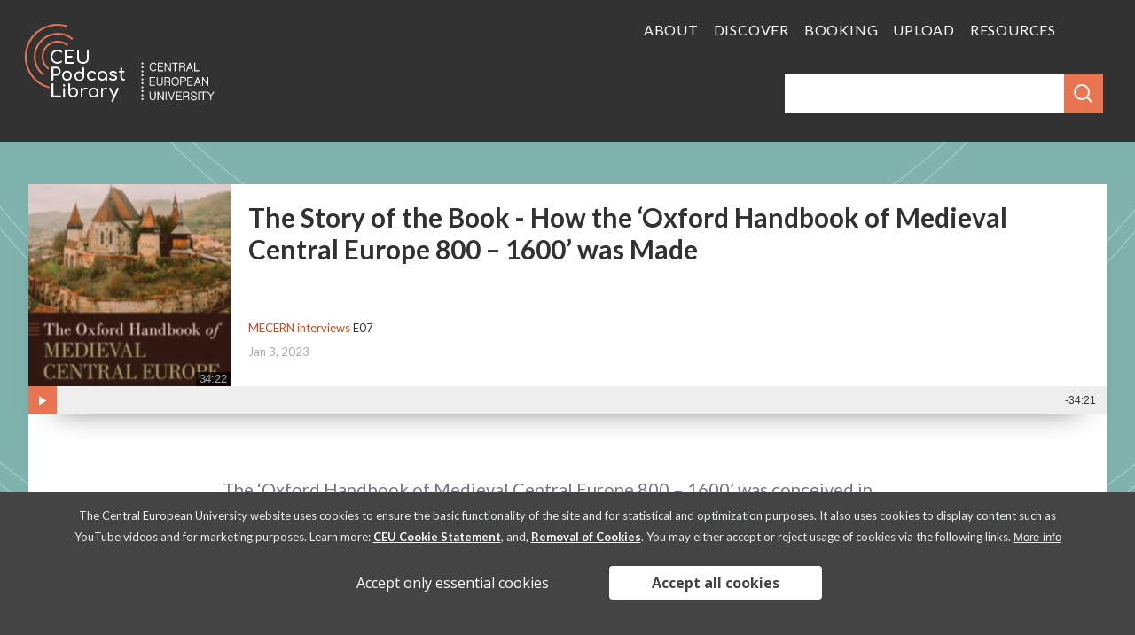

--- FILE ---
content_type: text/html; charset=utf-8
request_url: http://podcasts.ceu.edu/content/story-book-how-oxford-handbook-medieval-central-europe-800-1600-was-made?page=1
body_size: 19988
content:
<!DOCTYPE html>
<!--[if IEMobile 7]><html class="iem7"  lang="en" dir="ltr"><![endif]-->
<!--[if lte IE 6]><html class="lt-ie9 lt-ie8 lt-ie7"  lang="en" dir="ltr"><![endif]-->
<!--[if (IE 7)&(!IEMobile)]><html class="lt-ie9 lt-ie8"  lang="en" dir="ltr"><![endif]-->
<!--[if IE 8]><html class="lt-ie9"  lang="en" dir="ltr"><![endif]-->
<!--[if (gte IE 9)|(gt IEMobile 7)]><!--><html  lang="en" dir="ltr"><!--<![endif]-->

<head profile="http://www.w3.org/1999/xhtml/vocab">
    <link href='https://fonts.googleapis.com/css?family=Open+Sans:300,400,700,800|Open+Sans+Condensed:300,700' rel='stylesheet' type='text/css'>
    <meta charset="utf-8" /><script type="text/javascript">(window.NREUM||(NREUM={})).init={ajax:{deny_list:["bam.nr-data.net"]},feature_flags:["soft_nav"]};(window.NREUM||(NREUM={})).loader_config={licenseKey:"4993a75a91",applicationID:"14243735",browserID:"14244056"};;/*! For license information please see nr-loader-rum-1.308.0.min.js.LICENSE.txt */
(()=>{var e,t,r={163:(e,t,r)=>{"use strict";r.d(t,{j:()=>E});var n=r(384),i=r(1741);var a=r(2555);r(860).K7.genericEvents;const s="experimental.resources",o="register",c=e=>{if(!e||"string"!=typeof e)return!1;try{document.createDocumentFragment().querySelector(e)}catch{return!1}return!0};var d=r(2614),u=r(944),l=r(8122);const f="[data-nr-mask]",g=e=>(0,l.a)(e,(()=>{const e={feature_flags:[],experimental:{allow_registered_children:!1,resources:!1},mask_selector:"*",block_selector:"[data-nr-block]",mask_input_options:{color:!1,date:!1,"datetime-local":!1,email:!1,month:!1,number:!1,range:!1,search:!1,tel:!1,text:!1,time:!1,url:!1,week:!1,textarea:!1,select:!1,password:!0}};return{ajax:{deny_list:void 0,block_internal:!0,enabled:!0,autoStart:!0},api:{get allow_registered_children(){return e.feature_flags.includes(o)||e.experimental.allow_registered_children},set allow_registered_children(t){e.experimental.allow_registered_children=t},duplicate_registered_data:!1},browser_consent_mode:{enabled:!1},distributed_tracing:{enabled:void 0,exclude_newrelic_header:void 0,cors_use_newrelic_header:void 0,cors_use_tracecontext_headers:void 0,allowed_origins:void 0},get feature_flags(){return e.feature_flags},set feature_flags(t){e.feature_flags=t},generic_events:{enabled:!0,autoStart:!0},harvest:{interval:30},jserrors:{enabled:!0,autoStart:!0},logging:{enabled:!0,autoStart:!0},metrics:{enabled:!0,autoStart:!0},obfuscate:void 0,page_action:{enabled:!0},page_view_event:{enabled:!0,autoStart:!0},page_view_timing:{enabled:!0,autoStart:!0},performance:{capture_marks:!1,capture_measures:!1,capture_detail:!0,resources:{get enabled(){return e.feature_flags.includes(s)||e.experimental.resources},set enabled(t){e.experimental.resources=t},asset_types:[],first_party_domains:[],ignore_newrelic:!0}},privacy:{cookies_enabled:!0},proxy:{assets:void 0,beacon:void 0},session:{expiresMs:d.wk,inactiveMs:d.BB},session_replay:{autoStart:!0,enabled:!1,preload:!1,sampling_rate:10,error_sampling_rate:100,collect_fonts:!1,inline_images:!1,fix_stylesheets:!0,mask_all_inputs:!0,get mask_text_selector(){return e.mask_selector},set mask_text_selector(t){c(t)?e.mask_selector="".concat(t,",").concat(f):""===t||null===t?e.mask_selector=f:(0,u.R)(5,t)},get block_class(){return"nr-block"},get ignore_class(){return"nr-ignore"},get mask_text_class(){return"nr-mask"},get block_selector(){return e.block_selector},set block_selector(t){c(t)?e.block_selector+=",".concat(t):""!==t&&(0,u.R)(6,t)},get mask_input_options(){return e.mask_input_options},set mask_input_options(t){t&&"object"==typeof t?e.mask_input_options={...t,password:!0}:(0,u.R)(7,t)}},session_trace:{enabled:!0,autoStart:!0},soft_navigations:{enabled:!0,autoStart:!0},spa:{enabled:!0,autoStart:!0},ssl:void 0,user_actions:{enabled:!0,elementAttributes:["id","className","tagName","type"]}}})());var p=r(6154),m=r(9324);let h=0;const v={buildEnv:m.F3,distMethod:m.Xs,version:m.xv,originTime:p.WN},b={consented:!1},y={appMetadata:{},get consented(){return this.session?.state?.consent||b.consented},set consented(e){b.consented=e},customTransaction:void 0,denyList:void 0,disabled:!1,harvester:void 0,isolatedBacklog:!1,isRecording:!1,loaderType:void 0,maxBytes:3e4,obfuscator:void 0,onerror:void 0,ptid:void 0,releaseIds:{},session:void 0,timeKeeper:void 0,registeredEntities:[],jsAttributesMetadata:{bytes:0},get harvestCount(){return++h}},_=e=>{const t=(0,l.a)(e,y),r=Object.keys(v).reduce((e,t)=>(e[t]={value:v[t],writable:!1,configurable:!0,enumerable:!0},e),{});return Object.defineProperties(t,r)};var w=r(5701);const x=e=>{const t=e.startsWith("http");e+="/",r.p=t?e:"https://"+e};var R=r(7836),k=r(3241);const A={accountID:void 0,trustKey:void 0,agentID:void 0,licenseKey:void 0,applicationID:void 0,xpid:void 0},S=e=>(0,l.a)(e,A),T=new Set;function E(e,t={},r,s){let{init:o,info:c,loader_config:d,runtime:u={},exposed:l=!0}=t;if(!c){const e=(0,n.pV)();o=e.init,c=e.info,d=e.loader_config}e.init=g(o||{}),e.loader_config=S(d||{}),c.jsAttributes??={},p.bv&&(c.jsAttributes.isWorker=!0),e.info=(0,a.D)(c);const f=e.init,m=[c.beacon,c.errorBeacon];T.has(e.agentIdentifier)||(f.proxy.assets&&(x(f.proxy.assets),m.push(f.proxy.assets)),f.proxy.beacon&&m.push(f.proxy.beacon),e.beacons=[...m],function(e){const t=(0,n.pV)();Object.getOwnPropertyNames(i.W.prototype).forEach(r=>{const n=i.W.prototype[r];if("function"!=typeof n||"constructor"===n)return;let a=t[r];e[r]&&!1!==e.exposed&&"micro-agent"!==e.runtime?.loaderType&&(t[r]=(...t)=>{const n=e[r](...t);return a?a(...t):n})})}(e),(0,n.US)("activatedFeatures",w.B)),u.denyList=[...f.ajax.deny_list||[],...f.ajax.block_internal?m:[]],u.ptid=e.agentIdentifier,u.loaderType=r,e.runtime=_(u),T.has(e.agentIdentifier)||(e.ee=R.ee.get(e.agentIdentifier),e.exposed=l,(0,k.W)({agentIdentifier:e.agentIdentifier,drained:!!w.B?.[e.agentIdentifier],type:"lifecycle",name:"initialize",feature:void 0,data:e.config})),T.add(e.agentIdentifier)}},384:(e,t,r)=>{"use strict";r.d(t,{NT:()=>s,US:()=>u,Zm:()=>o,bQ:()=>d,dV:()=>c,pV:()=>l});var n=r(6154),i=r(1863),a=r(1910);const s={beacon:"bam.nr-data.net",errorBeacon:"bam.nr-data.net"};function o(){return n.gm.NREUM||(n.gm.NREUM={}),void 0===n.gm.newrelic&&(n.gm.newrelic=n.gm.NREUM),n.gm.NREUM}function c(){let e=o();return e.o||(e.o={ST:n.gm.setTimeout,SI:n.gm.setImmediate||n.gm.setInterval,CT:n.gm.clearTimeout,XHR:n.gm.XMLHttpRequest,REQ:n.gm.Request,EV:n.gm.Event,PR:n.gm.Promise,MO:n.gm.MutationObserver,FETCH:n.gm.fetch,WS:n.gm.WebSocket},(0,a.i)(...Object.values(e.o))),e}function d(e,t){let r=o();r.initializedAgents??={},t.initializedAt={ms:(0,i.t)(),date:new Date},r.initializedAgents[e]=t}function u(e,t){o()[e]=t}function l(){return function(){let e=o();const t=e.info||{};e.info={beacon:s.beacon,errorBeacon:s.errorBeacon,...t}}(),function(){let e=o();const t=e.init||{};e.init={...t}}(),c(),function(){let e=o();const t=e.loader_config||{};e.loader_config={...t}}(),o()}},782:(e,t,r)=>{"use strict";r.d(t,{T:()=>n});const n=r(860).K7.pageViewTiming},860:(e,t,r)=>{"use strict";r.d(t,{$J:()=>u,K7:()=>c,P3:()=>d,XX:()=>i,Yy:()=>o,df:()=>a,qY:()=>n,v4:()=>s});const n="events",i="jserrors",a="browser/blobs",s="rum",o="browser/logs",c={ajax:"ajax",genericEvents:"generic_events",jserrors:i,logging:"logging",metrics:"metrics",pageAction:"page_action",pageViewEvent:"page_view_event",pageViewTiming:"page_view_timing",sessionReplay:"session_replay",sessionTrace:"session_trace",softNav:"soft_navigations",spa:"spa"},d={[c.pageViewEvent]:1,[c.pageViewTiming]:2,[c.metrics]:3,[c.jserrors]:4,[c.spa]:5,[c.ajax]:6,[c.sessionTrace]:7,[c.softNav]:8,[c.sessionReplay]:9,[c.logging]:10,[c.genericEvents]:11},u={[c.pageViewEvent]:s,[c.pageViewTiming]:n,[c.ajax]:n,[c.spa]:n,[c.softNav]:n,[c.metrics]:i,[c.jserrors]:i,[c.sessionTrace]:a,[c.sessionReplay]:a,[c.logging]:o,[c.genericEvents]:"ins"}},944:(e,t,r)=>{"use strict";r.d(t,{R:()=>i});var n=r(3241);function i(e,t){"function"==typeof console.debug&&(console.debug("New Relic Warning: https://github.com/newrelic/newrelic-browser-agent/blob/main/docs/warning-codes.md#".concat(e),t),(0,n.W)({agentIdentifier:null,drained:null,type:"data",name:"warn",feature:"warn",data:{code:e,secondary:t}}))}},1687:(e,t,r)=>{"use strict";r.d(t,{Ak:()=>d,Ze:()=>f,x3:()=>u});var n=r(3241),i=r(7836),a=r(3606),s=r(860),o=r(2646);const c={};function d(e,t){const r={staged:!1,priority:s.P3[t]||0};l(e),c[e].get(t)||c[e].set(t,r)}function u(e,t){e&&c[e]&&(c[e].get(t)&&c[e].delete(t),p(e,t,!1),c[e].size&&g(e))}function l(e){if(!e)throw new Error("agentIdentifier required");c[e]||(c[e]=new Map)}function f(e="",t="feature",r=!1){if(l(e),!e||!c[e].get(t)||r)return p(e,t);c[e].get(t).staged=!0,g(e)}function g(e){const t=Array.from(c[e]);t.every(([e,t])=>t.staged)&&(t.sort((e,t)=>e[1].priority-t[1].priority),t.forEach(([t])=>{c[e].delete(t),p(e,t)}))}function p(e,t,r=!0){const s=e?i.ee.get(e):i.ee,c=a.i.handlers;if(!s.aborted&&s.backlog&&c){if((0,n.W)({agentIdentifier:e,type:"lifecycle",name:"drain",feature:t}),r){const e=s.backlog[t],r=c[t];if(r){for(let t=0;e&&t<e.length;++t)m(e[t],r);Object.entries(r).forEach(([e,t])=>{Object.values(t||{}).forEach(t=>{t[0]?.on&&t[0]?.context()instanceof o.y&&t[0].on(e,t[1])})})}}s.isolatedBacklog||delete c[t],s.backlog[t]=null,s.emit("drain-"+t,[])}}function m(e,t){var r=e[1];Object.values(t[r]||{}).forEach(t=>{var r=e[0];if(t[0]===r){var n=t[1],i=e[3],a=e[2];n.apply(i,a)}})}},1738:(e,t,r)=>{"use strict";r.d(t,{U:()=>g,Y:()=>f});var n=r(3241),i=r(9908),a=r(1863),s=r(944),o=r(5701),c=r(3969),d=r(8362),u=r(860),l=r(4261);function f(e,t,r,a){const f=a||r;!f||f[e]&&f[e]!==d.d.prototype[e]||(f[e]=function(){(0,i.p)(c.xV,["API/"+e+"/called"],void 0,u.K7.metrics,r.ee),(0,n.W)({agentIdentifier:r.agentIdentifier,drained:!!o.B?.[r.agentIdentifier],type:"data",name:"api",feature:l.Pl+e,data:{}});try{return t.apply(this,arguments)}catch(e){(0,s.R)(23,e)}})}function g(e,t,r,n,s){const o=e.info;null===r?delete o.jsAttributes[t]:o.jsAttributes[t]=r,(s||null===r)&&(0,i.p)(l.Pl+n,[(0,a.t)(),t,r],void 0,"session",e.ee)}},1741:(e,t,r)=>{"use strict";r.d(t,{W:()=>a});var n=r(944),i=r(4261);class a{#e(e,...t){if(this[e]!==a.prototype[e])return this[e](...t);(0,n.R)(35,e)}addPageAction(e,t){return this.#e(i.hG,e,t)}register(e){return this.#e(i.eY,e)}recordCustomEvent(e,t){return this.#e(i.fF,e,t)}setPageViewName(e,t){return this.#e(i.Fw,e,t)}setCustomAttribute(e,t,r){return this.#e(i.cD,e,t,r)}noticeError(e,t){return this.#e(i.o5,e,t)}setUserId(e,t=!1){return this.#e(i.Dl,e,t)}setApplicationVersion(e){return this.#e(i.nb,e)}setErrorHandler(e){return this.#e(i.bt,e)}addRelease(e,t){return this.#e(i.k6,e,t)}log(e,t){return this.#e(i.$9,e,t)}start(){return this.#e(i.d3)}finished(e){return this.#e(i.BL,e)}recordReplay(){return this.#e(i.CH)}pauseReplay(){return this.#e(i.Tb)}addToTrace(e){return this.#e(i.U2,e)}setCurrentRouteName(e){return this.#e(i.PA,e)}interaction(e){return this.#e(i.dT,e)}wrapLogger(e,t,r){return this.#e(i.Wb,e,t,r)}measure(e,t){return this.#e(i.V1,e,t)}consent(e){return this.#e(i.Pv,e)}}},1863:(e,t,r)=>{"use strict";function n(){return Math.floor(performance.now())}r.d(t,{t:()=>n})},1910:(e,t,r)=>{"use strict";r.d(t,{i:()=>a});var n=r(944);const i=new Map;function a(...e){return e.every(e=>{if(i.has(e))return i.get(e);const t="function"==typeof e?e.toString():"",r=t.includes("[native code]"),a=t.includes("nrWrapper");return r||a||(0,n.R)(64,e?.name||t),i.set(e,r),r})}},2555:(e,t,r)=>{"use strict";r.d(t,{D:()=>o,f:()=>s});var n=r(384),i=r(8122);const a={beacon:n.NT.beacon,errorBeacon:n.NT.errorBeacon,licenseKey:void 0,applicationID:void 0,sa:void 0,queueTime:void 0,applicationTime:void 0,ttGuid:void 0,user:void 0,account:void 0,product:void 0,extra:void 0,jsAttributes:{},userAttributes:void 0,atts:void 0,transactionName:void 0,tNamePlain:void 0};function s(e){try{return!!e.licenseKey&&!!e.errorBeacon&&!!e.applicationID}catch(e){return!1}}const o=e=>(0,i.a)(e,a)},2614:(e,t,r)=>{"use strict";r.d(t,{BB:()=>s,H3:()=>n,g:()=>d,iL:()=>c,tS:()=>o,uh:()=>i,wk:()=>a});const n="NRBA",i="SESSION",a=144e5,s=18e5,o={STARTED:"session-started",PAUSE:"session-pause",RESET:"session-reset",RESUME:"session-resume",UPDATE:"session-update"},c={SAME_TAB:"same-tab",CROSS_TAB:"cross-tab"},d={OFF:0,FULL:1,ERROR:2}},2646:(e,t,r)=>{"use strict";r.d(t,{y:()=>n});class n{constructor(e){this.contextId=e}}},2843:(e,t,r)=>{"use strict";r.d(t,{G:()=>a,u:()=>i});var n=r(3878);function i(e,t=!1,r,i){(0,n.DD)("visibilitychange",function(){if(t)return void("hidden"===document.visibilityState&&e());e(document.visibilityState)},r,i)}function a(e,t,r){(0,n.sp)("pagehide",e,t,r)}},3241:(e,t,r)=>{"use strict";r.d(t,{W:()=>a});var n=r(6154);const i="newrelic";function a(e={}){try{n.gm.dispatchEvent(new CustomEvent(i,{detail:e}))}catch(e){}}},3606:(e,t,r)=>{"use strict";r.d(t,{i:()=>a});var n=r(9908);a.on=s;var i=a.handlers={};function a(e,t,r,a){s(a||n.d,i,e,t,r)}function s(e,t,r,i,a){a||(a="feature"),e||(e=n.d);var s=t[a]=t[a]||{};(s[r]=s[r]||[]).push([e,i])}},3878:(e,t,r)=>{"use strict";function n(e,t){return{capture:e,passive:!1,signal:t}}function i(e,t,r=!1,i){window.addEventListener(e,t,n(r,i))}function a(e,t,r=!1,i){document.addEventListener(e,t,n(r,i))}r.d(t,{DD:()=>a,jT:()=>n,sp:()=>i})},3969:(e,t,r)=>{"use strict";r.d(t,{TZ:()=>n,XG:()=>o,rs:()=>i,xV:()=>s,z_:()=>a});const n=r(860).K7.metrics,i="sm",a="cm",s="storeSupportabilityMetrics",o="storeEventMetrics"},4234:(e,t,r)=>{"use strict";r.d(t,{W:()=>a});var n=r(7836),i=r(1687);class a{constructor(e,t){this.agentIdentifier=e,this.ee=n.ee.get(e),this.featureName=t,this.blocked=!1}deregisterDrain(){(0,i.x3)(this.agentIdentifier,this.featureName)}}},4261:(e,t,r)=>{"use strict";r.d(t,{$9:()=>d,BL:()=>o,CH:()=>g,Dl:()=>_,Fw:()=>y,PA:()=>h,Pl:()=>n,Pv:()=>k,Tb:()=>l,U2:()=>a,V1:()=>R,Wb:()=>x,bt:()=>b,cD:()=>v,d3:()=>w,dT:()=>c,eY:()=>p,fF:()=>f,hG:()=>i,k6:()=>s,nb:()=>m,o5:()=>u});const n="api-",i="addPageAction",a="addToTrace",s="addRelease",o="finished",c="interaction",d="log",u="noticeError",l="pauseReplay",f="recordCustomEvent",g="recordReplay",p="register",m="setApplicationVersion",h="setCurrentRouteName",v="setCustomAttribute",b="setErrorHandler",y="setPageViewName",_="setUserId",w="start",x="wrapLogger",R="measure",k="consent"},5289:(e,t,r)=>{"use strict";r.d(t,{GG:()=>s,Qr:()=>c,sB:()=>o});var n=r(3878),i=r(6389);function a(){return"undefined"==typeof document||"complete"===document.readyState}function s(e,t){if(a())return e();const r=(0,i.J)(e),s=setInterval(()=>{a()&&(clearInterval(s),r())},500);(0,n.sp)("load",r,t)}function o(e){if(a())return e();(0,n.DD)("DOMContentLoaded",e)}function c(e){if(a())return e();(0,n.sp)("popstate",e)}},5607:(e,t,r)=>{"use strict";r.d(t,{W:()=>n});const n=(0,r(9566).bz)()},5701:(e,t,r)=>{"use strict";r.d(t,{B:()=>a,t:()=>s});var n=r(3241);const i=new Set,a={};function s(e,t){const r=t.agentIdentifier;a[r]??={},e&&"object"==typeof e&&(i.has(r)||(t.ee.emit("rumresp",[e]),a[r]=e,i.add(r),(0,n.W)({agentIdentifier:r,loaded:!0,drained:!0,type:"lifecycle",name:"load",feature:void 0,data:e})))}},6154:(e,t,r)=>{"use strict";r.d(t,{OF:()=>c,RI:()=>i,WN:()=>u,bv:()=>a,eN:()=>l,gm:()=>s,mw:()=>o,sb:()=>d});var n=r(1863);const i="undefined"!=typeof window&&!!window.document,a="undefined"!=typeof WorkerGlobalScope&&("undefined"!=typeof self&&self instanceof WorkerGlobalScope&&self.navigator instanceof WorkerNavigator||"undefined"!=typeof globalThis&&globalThis instanceof WorkerGlobalScope&&globalThis.navigator instanceof WorkerNavigator),s=i?window:"undefined"!=typeof WorkerGlobalScope&&("undefined"!=typeof self&&self instanceof WorkerGlobalScope&&self||"undefined"!=typeof globalThis&&globalThis instanceof WorkerGlobalScope&&globalThis),o=Boolean("hidden"===s?.document?.visibilityState),c=/iPad|iPhone|iPod/.test(s.navigator?.userAgent),d=c&&"undefined"==typeof SharedWorker,u=((()=>{const e=s.navigator?.userAgent?.match(/Firefox[/\s](\d+\.\d+)/);Array.isArray(e)&&e.length>=2&&e[1]})(),Date.now()-(0,n.t)()),l=()=>"undefined"!=typeof PerformanceNavigationTiming&&s?.performance?.getEntriesByType("navigation")?.[0]?.responseStart},6389:(e,t,r)=>{"use strict";function n(e,t=500,r={}){const n=r?.leading||!1;let i;return(...r)=>{n&&void 0===i&&(e.apply(this,r),i=setTimeout(()=>{i=clearTimeout(i)},t)),n||(clearTimeout(i),i=setTimeout(()=>{e.apply(this,r)},t))}}function i(e){let t=!1;return(...r)=>{t||(t=!0,e.apply(this,r))}}r.d(t,{J:()=>i,s:()=>n})},6630:(e,t,r)=>{"use strict";r.d(t,{T:()=>n});const n=r(860).K7.pageViewEvent},7699:(e,t,r)=>{"use strict";r.d(t,{It:()=>a,KC:()=>o,No:()=>i,qh:()=>s});var n=r(860);const i=16e3,a=1e6,s="SESSION_ERROR",o={[n.K7.logging]:!0,[n.K7.genericEvents]:!1,[n.K7.jserrors]:!1,[n.K7.ajax]:!1}},7836:(e,t,r)=>{"use strict";r.d(t,{P:()=>o,ee:()=>c});var n=r(384),i=r(8990),a=r(2646),s=r(5607);const o="nr@context:".concat(s.W),c=function e(t,r){var n={},s={},u={},l=!1;try{l=16===r.length&&d.initializedAgents?.[r]?.runtime.isolatedBacklog}catch(e){}var f={on:p,addEventListener:p,removeEventListener:function(e,t){var r=n[e];if(!r)return;for(var i=0;i<r.length;i++)r[i]===t&&r.splice(i,1)},emit:function(e,r,n,i,a){!1!==a&&(a=!0);if(c.aborted&&!i)return;t&&a&&t.emit(e,r,n);var o=g(n);m(e).forEach(e=>{e.apply(o,r)});var d=v()[s[e]];d&&d.push([f,e,r,o]);return o},get:h,listeners:m,context:g,buffer:function(e,t){const r=v();if(t=t||"feature",f.aborted)return;Object.entries(e||{}).forEach(([e,n])=>{s[n]=t,t in r||(r[t]=[])})},abort:function(){f._aborted=!0,Object.keys(f.backlog).forEach(e=>{delete f.backlog[e]})},isBuffering:function(e){return!!v()[s[e]]},debugId:r,backlog:l?{}:t&&"object"==typeof t.backlog?t.backlog:{},isolatedBacklog:l};return Object.defineProperty(f,"aborted",{get:()=>{let e=f._aborted||!1;return e||(t&&(e=t.aborted),e)}}),f;function g(e){return e&&e instanceof a.y?e:e?(0,i.I)(e,o,()=>new a.y(o)):new a.y(o)}function p(e,t){n[e]=m(e).concat(t)}function m(e){return n[e]||[]}function h(t){return u[t]=u[t]||e(f,t)}function v(){return f.backlog}}(void 0,"globalEE"),d=(0,n.Zm)();d.ee||(d.ee=c)},8122:(e,t,r)=>{"use strict";r.d(t,{a:()=>i});var n=r(944);function i(e,t){try{if(!e||"object"!=typeof e)return(0,n.R)(3);if(!t||"object"!=typeof t)return(0,n.R)(4);const r=Object.create(Object.getPrototypeOf(t),Object.getOwnPropertyDescriptors(t)),a=0===Object.keys(r).length?e:r;for(let s in a)if(void 0!==e[s])try{if(null===e[s]){r[s]=null;continue}Array.isArray(e[s])&&Array.isArray(t[s])?r[s]=Array.from(new Set([...e[s],...t[s]])):"object"==typeof e[s]&&"object"==typeof t[s]?r[s]=i(e[s],t[s]):r[s]=e[s]}catch(e){r[s]||(0,n.R)(1,e)}return r}catch(e){(0,n.R)(2,e)}}},8362:(e,t,r)=>{"use strict";r.d(t,{d:()=>a});var n=r(9566),i=r(1741);class a extends i.W{agentIdentifier=(0,n.LA)(16)}},8374:(e,t,r)=>{r.nc=(()=>{try{return document?.currentScript?.nonce}catch(e){}return""})()},8990:(e,t,r)=>{"use strict";r.d(t,{I:()=>i});var n=Object.prototype.hasOwnProperty;function i(e,t,r){if(n.call(e,t))return e[t];var i=r();if(Object.defineProperty&&Object.keys)try{return Object.defineProperty(e,t,{value:i,writable:!0,enumerable:!1}),i}catch(e){}return e[t]=i,i}},9324:(e,t,r)=>{"use strict";r.d(t,{F3:()=>i,Xs:()=>a,xv:()=>n});const n="1.308.0",i="PROD",a="CDN"},9566:(e,t,r)=>{"use strict";r.d(t,{LA:()=>o,bz:()=>s});var n=r(6154);const i="xxxxxxxx-xxxx-4xxx-yxxx-xxxxxxxxxxxx";function a(e,t){return e?15&e[t]:16*Math.random()|0}function s(){const e=n.gm?.crypto||n.gm?.msCrypto;let t,r=0;return e&&e.getRandomValues&&(t=e.getRandomValues(new Uint8Array(30))),i.split("").map(e=>"x"===e?a(t,r++).toString(16):"y"===e?(3&a()|8).toString(16):e).join("")}function o(e){const t=n.gm?.crypto||n.gm?.msCrypto;let r,i=0;t&&t.getRandomValues&&(r=t.getRandomValues(new Uint8Array(e)));const s=[];for(var o=0;o<e;o++)s.push(a(r,i++).toString(16));return s.join("")}},9908:(e,t,r)=>{"use strict";r.d(t,{d:()=>n,p:()=>i});var n=r(7836).ee.get("handle");function i(e,t,r,i,a){a?(a.buffer([e],i),a.emit(e,t,r)):(n.buffer([e],i),n.emit(e,t,r))}}},n={};function i(e){var t=n[e];if(void 0!==t)return t.exports;var a=n[e]={exports:{}};return r[e](a,a.exports,i),a.exports}i.m=r,i.d=(e,t)=>{for(var r in t)i.o(t,r)&&!i.o(e,r)&&Object.defineProperty(e,r,{enumerable:!0,get:t[r]})},i.f={},i.e=e=>Promise.all(Object.keys(i.f).reduce((t,r)=>(i.f[r](e,t),t),[])),i.u=e=>"nr-rum-1.308.0.min.js",i.o=(e,t)=>Object.prototype.hasOwnProperty.call(e,t),e={},t="NRBA-1.308.0.PROD:",i.l=(r,n,a,s)=>{if(e[r])e[r].push(n);else{var o,c;if(void 0!==a)for(var d=document.getElementsByTagName("script"),u=0;u<d.length;u++){var l=d[u];if(l.getAttribute("src")==r||l.getAttribute("data-webpack")==t+a){o=l;break}}if(!o){c=!0;var f={296:"sha512-+MIMDsOcckGXa1EdWHqFNv7P+JUkd5kQwCBr3KE6uCvnsBNUrdSt4a/3/L4j4TxtnaMNjHpza2/erNQbpacJQA=="};(o=document.createElement("script")).charset="utf-8",i.nc&&o.setAttribute("nonce",i.nc),o.setAttribute("data-webpack",t+a),o.src=r,0!==o.src.indexOf(window.location.origin+"/")&&(o.crossOrigin="anonymous"),f[s]&&(o.integrity=f[s])}e[r]=[n];var g=(t,n)=>{o.onerror=o.onload=null,clearTimeout(p);var i=e[r];if(delete e[r],o.parentNode&&o.parentNode.removeChild(o),i&&i.forEach(e=>e(n)),t)return t(n)},p=setTimeout(g.bind(null,void 0,{type:"timeout",target:o}),12e4);o.onerror=g.bind(null,o.onerror),o.onload=g.bind(null,o.onload),c&&document.head.appendChild(o)}},i.r=e=>{"undefined"!=typeof Symbol&&Symbol.toStringTag&&Object.defineProperty(e,Symbol.toStringTag,{value:"Module"}),Object.defineProperty(e,"__esModule",{value:!0})},i.p="https://js-agent.newrelic.com/",(()=>{var e={374:0,840:0};i.f.j=(t,r)=>{var n=i.o(e,t)?e[t]:void 0;if(0!==n)if(n)r.push(n[2]);else{var a=new Promise((r,i)=>n=e[t]=[r,i]);r.push(n[2]=a);var s=i.p+i.u(t),o=new Error;i.l(s,r=>{if(i.o(e,t)&&(0!==(n=e[t])&&(e[t]=void 0),n)){var a=r&&("load"===r.type?"missing":r.type),s=r&&r.target&&r.target.src;o.message="Loading chunk "+t+" failed: ("+a+": "+s+")",o.name="ChunkLoadError",o.type=a,o.request=s,n[1](o)}},"chunk-"+t,t)}};var t=(t,r)=>{var n,a,[s,o,c]=r,d=0;if(s.some(t=>0!==e[t])){for(n in o)i.o(o,n)&&(i.m[n]=o[n]);if(c)c(i)}for(t&&t(r);d<s.length;d++)a=s[d],i.o(e,a)&&e[a]&&e[a][0](),e[a]=0},r=self["webpackChunk:NRBA-1.308.0.PROD"]=self["webpackChunk:NRBA-1.308.0.PROD"]||[];r.forEach(t.bind(null,0)),r.push=t.bind(null,r.push.bind(r))})(),(()=>{"use strict";i(8374);var e=i(8362),t=i(860);const r=Object.values(t.K7);var n=i(163);var a=i(9908),s=i(1863),o=i(4261),c=i(1738);var d=i(1687),u=i(4234),l=i(5289),f=i(6154),g=i(944),p=i(384);const m=e=>f.RI&&!0===e?.privacy.cookies_enabled;function h(e){return!!(0,p.dV)().o.MO&&m(e)&&!0===e?.session_trace.enabled}var v=i(6389),b=i(7699);class y extends u.W{constructor(e,t){super(e.agentIdentifier,t),this.agentRef=e,this.abortHandler=void 0,this.featAggregate=void 0,this.loadedSuccessfully=void 0,this.onAggregateImported=new Promise(e=>{this.loadedSuccessfully=e}),this.deferred=Promise.resolve(),!1===e.init[this.featureName].autoStart?this.deferred=new Promise((t,r)=>{this.ee.on("manual-start-all",(0,v.J)(()=>{(0,d.Ak)(e.agentIdentifier,this.featureName),t()}))}):(0,d.Ak)(e.agentIdentifier,t)}importAggregator(e,t,r={}){if(this.featAggregate)return;const n=async()=>{let n;await this.deferred;try{if(m(e.init)){const{setupAgentSession:t}=await i.e(296).then(i.bind(i,3305));n=t(e)}}catch(e){(0,g.R)(20,e),this.ee.emit("internal-error",[e]),(0,a.p)(b.qh,[e],void 0,this.featureName,this.ee)}try{if(!this.#t(this.featureName,n,e.init))return(0,d.Ze)(this.agentIdentifier,this.featureName),void this.loadedSuccessfully(!1);const{Aggregate:i}=await t();this.featAggregate=new i(e,r),e.runtime.harvester.initializedAggregates.push(this.featAggregate),this.loadedSuccessfully(!0)}catch(e){(0,g.R)(34,e),this.abortHandler?.(),(0,d.Ze)(this.agentIdentifier,this.featureName,!0),this.loadedSuccessfully(!1),this.ee&&this.ee.abort()}};f.RI?(0,l.GG)(()=>n(),!0):n()}#t(e,r,n){if(this.blocked)return!1;switch(e){case t.K7.sessionReplay:return h(n)&&!!r;case t.K7.sessionTrace:return!!r;default:return!0}}}var _=i(6630),w=i(2614),x=i(3241);class R extends y{static featureName=_.T;constructor(e){var t;super(e,_.T),this.setupInspectionEvents(e.agentIdentifier),t=e,(0,c.Y)(o.Fw,function(e,r){"string"==typeof e&&("/"!==e.charAt(0)&&(e="/"+e),t.runtime.customTransaction=(r||"http://custom.transaction")+e,(0,a.p)(o.Pl+o.Fw,[(0,s.t)()],void 0,void 0,t.ee))},t),this.importAggregator(e,()=>i.e(296).then(i.bind(i,3943)))}setupInspectionEvents(e){const t=(t,r)=>{t&&(0,x.W)({agentIdentifier:e,timeStamp:t.timeStamp,loaded:"complete"===t.target.readyState,type:"window",name:r,data:t.target.location+""})};(0,l.sB)(e=>{t(e,"DOMContentLoaded")}),(0,l.GG)(e=>{t(e,"load")}),(0,l.Qr)(e=>{t(e,"navigate")}),this.ee.on(w.tS.UPDATE,(t,r)=>{(0,x.W)({agentIdentifier:e,type:"lifecycle",name:"session",data:r})})}}class k extends e.d{constructor(e){var t;(super(),f.gm)?(this.features={},(0,p.bQ)(this.agentIdentifier,this),this.desiredFeatures=new Set(e.features||[]),this.desiredFeatures.add(R),(0,n.j)(this,e,e.loaderType||"agent"),t=this,(0,c.Y)(o.cD,function(e,r,n=!1){if("string"==typeof e){if(["string","number","boolean"].includes(typeof r)||null===r)return(0,c.U)(t,e,r,o.cD,n);(0,g.R)(40,typeof r)}else(0,g.R)(39,typeof e)},t),function(e){(0,c.Y)(o.Dl,function(t,r=!1){if("string"!=typeof t&&null!==t)return void(0,g.R)(41,typeof t);const n=e.info.jsAttributes["enduser.id"];r&&null!=n&&n!==t?(0,a.p)(o.Pl+"setUserIdAndResetSession",[t],void 0,"session",e.ee):(0,c.U)(e,"enduser.id",t,o.Dl,!0)},e)}(this),function(e){(0,c.Y)(o.nb,function(t){if("string"==typeof t||null===t)return(0,c.U)(e,"application.version",t,o.nb,!1);(0,g.R)(42,typeof t)},e)}(this),function(e){(0,c.Y)(o.d3,function(){e.ee.emit("manual-start-all")},e)}(this),function(e){(0,c.Y)(o.Pv,function(t=!0){if("boolean"==typeof t){if((0,a.p)(o.Pl+o.Pv,[t],void 0,"session",e.ee),e.runtime.consented=t,t){const t=e.features.page_view_event;t.onAggregateImported.then(e=>{const r=t.featAggregate;e&&!r.sentRum&&r.sendRum()})}}else(0,g.R)(65,typeof t)},e)}(this),this.run()):(0,g.R)(21)}get config(){return{info:this.info,init:this.init,loader_config:this.loader_config,runtime:this.runtime}}get api(){return this}run(){try{const e=function(e){const t={};return r.forEach(r=>{t[r]=!!e[r]?.enabled}),t}(this.init),n=[...this.desiredFeatures];n.sort((e,r)=>t.P3[e.featureName]-t.P3[r.featureName]),n.forEach(r=>{if(!e[r.featureName]&&r.featureName!==t.K7.pageViewEvent)return;if(r.featureName===t.K7.spa)return void(0,g.R)(67);const n=function(e){switch(e){case t.K7.ajax:return[t.K7.jserrors];case t.K7.sessionTrace:return[t.K7.ajax,t.K7.pageViewEvent];case t.K7.sessionReplay:return[t.K7.sessionTrace];case t.K7.pageViewTiming:return[t.K7.pageViewEvent];default:return[]}}(r.featureName).filter(e=>!(e in this.features));n.length>0&&(0,g.R)(36,{targetFeature:r.featureName,missingDependencies:n}),this.features[r.featureName]=new r(this)})}catch(e){(0,g.R)(22,e);for(const e in this.features)this.features[e].abortHandler?.();const t=(0,p.Zm)();delete t.initializedAgents[this.agentIdentifier]?.features,delete this.sharedAggregator;return t.ee.get(this.agentIdentifier).abort(),!1}}}var A=i(2843),S=i(782);class T extends y{static featureName=S.T;constructor(e){super(e,S.T),f.RI&&((0,A.u)(()=>(0,a.p)("docHidden",[(0,s.t)()],void 0,S.T,this.ee),!0),(0,A.G)(()=>(0,a.p)("winPagehide",[(0,s.t)()],void 0,S.T,this.ee)),this.importAggregator(e,()=>i.e(296).then(i.bind(i,2117))))}}var E=i(3969);class I extends y{static featureName=E.TZ;constructor(e){super(e,E.TZ),f.RI&&document.addEventListener("securitypolicyviolation",e=>{(0,a.p)(E.xV,["Generic/CSPViolation/Detected"],void 0,this.featureName,this.ee)}),this.importAggregator(e,()=>i.e(296).then(i.bind(i,9623)))}}new k({features:[R,T,I],loaderType:"lite"})})()})();</script>
<meta name="Generator" content="Drupal 7 (http://drupal.org)" />
<link rel="canonical" href="/content/story-book-how-oxford-handbook-medieval-central-europe-800-1600-was-made" />
<link rel="shortlink" href="/node/408" />
<link rel="shortcut icon" href="http://podcasts.ceu.edu/sites/podcasts.ceu.edu/themes/ceupolypod/favicon.ico" type="image/vnd.microsoft.icon" />
    <title>The Story of the Book - How the ‘Oxford Handbook of Medieval Central Europe 800 – 1600’ was Made | CEU Podcasts</title>

            <meta name="MobileOptimized" content="width">
        <meta name="HandheldFriendly" content="true">
        <meta name="viewport" content="width=device-width">
        <meta http-equiv="cleartype" content="on">

    <link type="text/css" rel="stylesheet" href="http://podcasts.ceu.edu/sites/podcasts.ceu.edu/files/css/css_kShW4RPmRstZ3SpIC-ZvVGNFVAi0WEMuCnI0ZkYIaFw.css" media="all" />
<link type="text/css" rel="stylesheet" href="http://podcasts.ceu.edu/sites/podcasts.ceu.edu/files/css/css_-X7jtPVPoAuKO-JYMmkWobsC9OAh2tE_LZHO0g57WrY.css" media="all" />
<link type="text/css" rel="stylesheet" href="http://podcasts.ceu.edu/sites/podcasts.ceu.edu/files/css/css_vXzNFxxBteCj2QzNq0yqqIqxKEnn1N9zFlirD13KnMo.css" media="all" />
<link type="text/css" rel="stylesheet" href="http://podcasts.ceu.edu/sites/podcasts.ceu.edu/files/css/css_M3Sk_Vr8VDA8mxmqz3aD0bnMSfBcH6d2yY8OglAgcW4.css" media="all" />
<link type="text/css" rel="stylesheet" href="http://podcasts.ceu.edu/sites/podcasts.ceu.edu/files/css/css_XrZokUA-xzHrV0a7xPIKSZ87TgGYIrdOfKwnVW0RFkI.css" media="all" />
<link type="text/css" rel="stylesheet" href="http://podcasts.ceu.edu/sites/podcasts.ceu.edu/files/css/css_PxsPpITToy8ZnO0bJDA1TEC6bbFpGTfSWr2ZP8LuFYo.css" media="all" />
    <script src="http://podcasts.ceu.edu/sites/podcasts.ceu.edu/files/js/js_3L4iqEHIJaGDHEIzf-mw22UdVrY8bsHUCgov_5n3ArM.js"></script>
<script src="http://podcasts.ceu.edu/sites/podcasts.ceu.edu/files/js/js__hh6B0owIJkGrzB_6MrcJ0IcHogrKoZlo7tH1a0DJjU.js"></script>
<script src="http://podcasts.ceu.edu/sites/podcasts.ceu.edu/files/js/js_T-xfQXpleYqmNilxlJlCs5RBHQpfhKWM9jYTal1ftOM.js"></script>
<script src="http://podcasts.ceu.edu/sites/podcasts.ceu.edu/files/js/js_NL7Yxsfg4vv5o4uv1XMxZ_CDZaXmndAZdUzH_aOuXEI.js"></script>
<script src="http://podcasts.ceu.edu/sites/podcasts.ceu.edu/files/js/js_mEGA-lkaqzKTJb0LnmIlSIvq7SSVWKJgsdzqLCdsx1g.js"></script>
<script>window.eu_cookie_compliance_cookie_name = "";</script>
<script src="http://podcasts.ceu.edu/sites/podcasts.ceu.edu/files/js/js_Z-kXNRnuSO4Dh3jmpdBjfevlhIxiJo72NWeDmAulwYc.js"></script>
<script>(function(i,s,o,g,r,a,m){i["GoogleAnalyticsObject"]=r;i[r]=i[r]||function(){(i[r].q=i[r].q||[]).push(arguments)},i[r].l=1*new Date();a=s.createElement(o),m=s.getElementsByTagName(o)[0];a.async=1;a.src=g;m.parentNode.insertBefore(a,m)})(window,document,"script","https://www.google-analytics.com/analytics.js","ga");ga("create", "UA-3199669-53", {"cookieDomain":"auto"});ga("set", "anonymizeIp", true);ga("send", "pageview");</script>
<script src="http://podcasts.ceu.edu/sites/podcasts.ceu.edu/files/js/js_ynv6f0kpdEkIIgkPFWOXGREzh1aluk1pl37WXmZHtwA.js"></script>
<script>jQuery.extend(Drupal.settings, {"basePath":"\/","pathPrefix":"","ajaxPageState":{"theme":"ceupolypod","theme_token":"PmSVr5wM94shAlceJb60HLwZAEZuH6e5Xuc3dw-q_VU","jquery_version":"1.7","js":{"sites\/podcasts.ceu.edu\/modules\/contrib\/jplayer\/theme\/jplayer.js":1,"profiles\/ceu_crack\/modules\/panopoly\/panopoly_widgets\/panopoly-widgets.js":1,"profiles\/ceu_crack\/modules\/panopoly\/panopoly_widgets\/panopoly-widgets-spotlight.js":1,"sites\/podcasts.ceu.edu\/modules\/contrib\/views_infinite_scroll\/views-infinite-scroll.js":1,"public:\/\/google_tag\/google_tag.script.js":1,"profiles\/ceu_crack\/modules\/contrib\/jquery_update\/replace\/jquery\/1.7\/jquery.min.js":1,"misc\/jquery-extend-3.4.0.js":1,"misc\/jquery-html-prefilter-3.5.0-backport.js":1,"misc\/jquery.once.js":1,"misc\/drupal.js":1,"profiles\/ceu_crack\/modules\/contrib\/jquery_update\/replace\/ui\/ui\/minified\/jquery.ui.core.min.js":1,"profiles\/ceu_crack\/modules\/contrib\/jquery_update\/replace\/ui\/ui\/minified\/jquery.ui.widget.min.js":1,"profiles\/ceu_crack\/modules\/contrib\/jquery_update\/replace\/ui\/ui\/minified\/jquery.ui.tabs.min.js":1,"profiles\/ceu_crack\/modules\/contrib\/jquery_update\/replace\/ui\/ui\/minified\/jquery.ui.accordion.min.js":1,"sites\/podcasts.ceu.edu\/libraries\/jplayer\/dist\/jplayer\/jquery.jplayer.min.js":1,"sites\/all\/modules\/contrib\/eu_cookie_compliance\/js\/jquery.cookie-1.4.1.min.js":1,"profiles\/ceu_crack\/modules\/contrib\/jquery_update\/replace\/misc\/jquery.form.min.js":1,"misc\/ajax.js":1,"profiles\/ceu_crack\/modules\/contrib\/jquery_update\/js\/jquery_update.js":1,"profiles\/ceu_crack\/modules\/panopoly\/panopoly_images\/panopoly-images.js":1,"sites\/all\/modules\/contrib\/admin_menu\/admin_devel\/admin_devel.js":1,"profiles\/ceu_crack\/modules\/panopoly\/panopoly_admin\/panopoly-admin.js":1,"profiles\/ceu_crack\/modules\/panopoly\/panopoly_magic\/panopoly-magic.js":1,"profiles\/ceu_crack\/modules\/panopoly\/panopoly_theme\/js\/panopoly-accordion.js":1,"profiles\/ceu_crack\/modules\/contrib\/caption_filter\/js\/caption-filter.js":1,"profiles\/ceu_crack\/libraries\/jquery.imagesloaded\/jquery.imagesloaded.min.js":1,"0":1,"sites\/all\/modules\/contrib\/eu_cookie_compliance\/js\/eu_cookie_compliance.js":1,"sites\/all\/modules\/contrib\/google_analytics\/googleanalytics.js":1,"1":1,"profiles\/ceu_crack\/modules\/contrib\/field_group\/field_group.js":1,"profiles\/ceu_crack\/modules\/contrib\/views\/js\/base.js":1,"misc\/progress.js":1,"profiles\/ceu_crack\/modules\/contrib\/views\/js\/ajax_view.js":1},"css":{"modules\/system\/system.base.css":1,"modules\/system\/system.menus.css":1,"modules\/system\/system.messages.css":1,"modules\/system\/system.theme.css":1,"misc\/ui\/jquery.ui.theme.css":1,"misc\/ui\/jquery.ui.accordion.css":1,"sites\/all\/modules\/contrib\/calendar\/css\/calendar_multiday.css":1,"profiles\/ceu_crack\/modules\/contrib\/date\/date_api\/date.css":1,"profiles\/ceu_crack\/modules\/contrib\/date\/date_popup\/themes\/datepicker.1.7.css":1,"modules\/field\/theme\/field.css":1,"modules\/node\/node.css":1,"profiles\/ceu_crack\/modules\/panopoly\/panopoly_admin\/panopoly-admin-navbar.css":1,"profiles\/ceu_crack\/modules\/panopoly\/panopoly_core\/css\/panopoly-dropbutton.css":1,"profiles\/ceu_crack\/modules\/panopoly\/panopoly_magic\/css\/panopoly-magic.css":1,"profiles\/ceu_crack\/modules\/panopoly\/panopoly_magic\/css\/panopoly-modal.css":1,"profiles\/ceu_crack\/modules\/panopoly\/panopoly_theme\/css\/panopoly-featured.css":1,"profiles\/ceu_crack\/modules\/panopoly\/panopoly_theme\/css\/panopoly-accordian.css":1,"profiles\/ceu_crack\/modules\/panopoly\/panopoly_theme\/css\/panopoly-layouts.css":1,"profiles\/ceu_crack\/modules\/panopoly\/panopoly_widgets\/panopoly-widgets.css":1,"profiles\/ceu_crack\/modules\/panopoly\/panopoly_widgets\/panopoly-widgets-spotlight.css":1,"profiles\/ceu_crack\/modules\/panopoly\/panopoly_wysiwyg\/panopoly-wysiwyg.css":1,"profiles\/ceu_crack\/modules\/contrib\/radix_layouts\/radix_layouts.css":1,"modules\/search\/search.css":1,"modules\/user\/user.css":1,"profiles\/ceu_crack\/modules\/contrib\/views\/css\/views.css":1,"profiles\/ceu_crack\/modules\/contrib\/caption_filter\/caption-filter.css":1,"profiles\/ceu_crack\/modules\/contrib\/ctools\/css\/ctools.css":1,"profiles\/ceu_crack\/modules\/contrib\/panels\/css\/panels.css":1,"sites\/all\/modules\/contrib\/eu_cookie_compliance\/css\/eu_cookie_compliance.css":1,"public:\/\/ctools\/css\/feef2b6e1ef98c747d62b7748578adb5.css":1,"sites\/all\/themes\/ceupoly\/system.menus.css":1,"sites\/podcasts.ceu.edu\/themes\/ceupolypod\/css\/normalize.css":1,"sites\/podcasts.ceu.edu\/themes\/ceupolypod\/css\/wireframes.css":1,"sites\/podcasts.ceu.edu\/themes\/ceupolypod\/css\/layouts\/responsive-sidebars.css":1,"sites\/podcasts.ceu.edu\/themes\/ceupolypod\/css\/page-backgrounds.css":1,"sites\/all\/themes\/ceupoly\/css\/tabs.css":1,"sites\/podcasts.ceu.edu\/themes\/ceupolypod\/css\/pages.css":1,"sites\/podcasts.ceu.edu\/themes\/ceupolypod\/css\/blocks.css":1,"sites\/podcasts.ceu.edu\/themes\/ceupolypod\/css\/navigation.css":1,"sites\/podcasts.ceu.edu\/themes\/ceupolypod\/css\/views-styles.css":1,"sites\/podcasts.ceu.edu\/themes\/ceupolypod\/css\/views-masonry.css":1,"sites\/podcasts.ceu.edu\/themes\/ceupolypod\/css\/calendar.css":1,"sites\/podcasts.ceu.edu\/themes\/ceupolypod\/css\/nodes.css":1,"sites\/podcasts.ceu.edu\/themes\/ceupolypod\/css\/comments.css":1,"sites\/podcasts.ceu.edu\/themes\/ceupolypod\/css\/forms.css":1,"sites\/podcasts.ceu.edu\/themes\/ceupolypod\/css\/tables.css":1,"sites\/podcasts.ceu.edu\/themes\/ceupolypod\/css\/fields.css":1,"sites\/podcasts.ceu.edu\/themes\/ceupolypod\/css\/panels.css":1,"sites\/podcasts.ceu.edu\/themes\/ceupolypod\/css\/print.css":1,"sites\/podcasts.ceu.edu\/themes\/ceupolypod\/css\/accordion.css":1,"sites\/podcasts.ceu.edu\/themes\/ceupolypod\/css\/webforms.css":1,"sites\/all\/themes\/ceupoly\/css\/eu-cookies.css":1,"sites\/podcasts.ceu.edu\/themes\/ceupolypod\/css\/base.css":1,"sites\/podcasts.ceu.edu\/themes\/ceupolypod\/css\/episodes.css":1,"sites\/podcasts.ceu.edu\/themes\/ceupolypod\/css\/style.css":1,"sites\/podcasts.ceu.edu\/themes\/ceupolypod\/jplayer\/flat-audio\/css\/flat.audio.css":1,"profiles\/ceu_crack\/modules\/panopoly\/panopoly_images\/panopoly-images.css":1}},"CToolsModal":{"modalSize":{"type":"scale","width":".9","height":".9","addWidth":0,"addHeight":0,"contentRight":25,"contentBottom":75},"modalOptions":{"opacity":".55","background-color":"#FFF"},"animationSpeed":"fast","modalTheme":"CToolsModalDialog","throbberTheme":"CToolsModalThrobber"},"panopoly_magic":{"pane_add_preview_mode":"automatic"},"jplayerInstances":{"jplayer-node-408-field-audio-file-1770075771":{"files":[{"mp3":"http:\/\/podcasts.ceu.edu\/sites\/podcasts.ceu.edu\/files\/podcasts\/2023-01\/nada_daniel_final.mp3"}],"solution":"html, flash","supplied":"mp3","preload":"metadata","volume":0.80000000000000004,"muted":false,"autoplay":false,"repeat":"none","backgroundColor":"000000","continuous":0},"jplayer-node-408-field-episode-transistor-file-1770075771":{"files":[{"mp3":"https:\/\/media.transistor.fm\/878412e1\/d5e8f467.mp3"}],"solution":"html, flash","supplied":"mp3","preload":"metadata","volume":0.80000000000000004,"muted":false,"autoplay":false,"repeat":"none","backgroundColor":"000000","continuous":0},"jplayer-node-310-field-audio-file-1770075771":{"files":[{"mp3":"http:\/\/podcasts.ceu.edu\/sites\/podcasts.ceu.edu\/files\/podcasts\/2020-11\/75ev_eloadas2.mp3"}],"solution":"html, flash","supplied":"mp3","preload":"metadata","volume":0.80000000000000004,"muted":false,"autoplay":false,"repeat":"none","backgroundColor":"000000","continuous":0},"jplayer-node-259-field-audio-file-1770075771":{"files":[{"mp3":"http:\/\/podcasts.ceu.edu\/sites\/podcasts.ceu.edu\/files\/podcasts\/2020-02\/sexuality_and_gender_in_turkey_e7.mp3"}],"solution":"html, flash","supplied":"mp3","preload":"metadata","volume":0.80000000000000004,"muted":false,"autoplay":false,"repeat":"none","backgroundColor":"000000","continuous":0},"jplayer-node-312-field-audio-file-1770075771":{"files":[{"mp3":"http:\/\/podcasts.ceu.edu\/sites\/podcasts.ceu.edu\/files\/podcasts\/2020-11\/on_relationship_-_the_guessing_game.mp3"}],"solution":"html, flash","supplied":"mp3","preload":"metadata","volume":0.80000000000000004,"muted":false,"autoplay":false,"repeat":"none","backgroundColor":"000000","continuous":0},"jplayer-node-241-field-audio-file-1770075771":{"files":[{"mp3":"http:\/\/podcasts.ceu.edu\/sites\/podcasts.ceu.edu\/files\/podcasts\/2019-04\/konf_32.mp3"}],"solution":"html, flash","supplied":"mp3","preload":"metadata","volume":0.80000000000000004,"muted":false,"autoplay":false,"repeat":"none","backgroundColor":"000000","continuous":0},"jplayer-node-200-field-audio-file-1770075771":{"files":[{"mp3":"http:\/\/podcasts.ceu.edu\/sites\/podcasts.ceu.edu\/files\/podcasts\/2018-11\/ceu_20181026_3_barnaildi.mp3"}],"solution":"html, flash","supplied":"mp3","preload":"metadata","volume":0.80000000000000004,"muted":false,"autoplay":false,"repeat":"none","backgroundColor":"000000","continuous":0},"jplayer-node-427-field-audio-file-1770075771":{"files":[{"mp3":"http:\/\/podcasts.ceu.edu\/sites\/podcasts.ceu.edu\/files\/podcasts\/2023-06\/pillanatkepek_ep5_final.mp3"}],"solution":"html, flash","supplied":"mp3","preload":"metadata","volume":0.80000000000000004,"muted":false,"autoplay":false,"repeat":"none","backgroundColor":"000000","continuous":0}},"jPlayer":{"swfPath":"sites\/podcasts.ceu.edu\/libraries\/jplayer\/dist\/jplayer\/jquery.jplayer.swf","showHour":false,"showMin":true,"showSec":true,"padHour":false,"padMin":true,"padSec":true,"sepHour":":","sepMin":":","sepSec":""},"podcastData":{"title":null,"description":null,"cover":null,"subscribe_tid":"2345","feeds":[{"type":"audio","format":"mp3","url":"http:\/\/podcasts.ceu.edu\/taxonomy\/term\/2345\/feed"}]},"urlIsAjaxTrusted":{"\/episodes":true,"\/views\/ajax":true},"eu_cookie_compliance":{"cookie_policy_version":"1.0.0","popup_enabled":1,"popup_agreed_enabled":0,"popup_hide_agreed":0,"popup_clicking_confirmation":false,"popup_scrolling_confirmation":false,"popup_html_info":"\u003Cdiv class=\u0022eu-cookie-compliance-banner eu-cookie-compliance-banner-info eu-cookie-compliance-banner--opt-in\u0022\u003E\n  \u003Cdiv class=\u0022popup-content info\u0022\u003E\n    \u003Cdiv id=\u0022popup-text\u0022\u003E\n      \u003Cp\u003EThe Central European University website uses cookies to ensure the basic functionality of the site and for statistical and optimization purposes. It also uses cookies to display content such as YouTube videos and for marketing purposes.\u00a0Learn more:\u00a0\u003Ca href=\u0022https:\/\/www.ceu.edu\/cookie-statement\u0022 target=\u0022_blank\u0022\u003ECEU Cookie Statement\u003C\/a\u003E, and,\u00a0\u003Ca href=\u0022https:\/\/www.ceu.edu\/cookie-statement#removal\u0022 target=\u0022_blank\u0022\u003ERemoval of Cookies\u003C\/a\u003E. You may either accept or reject usage of cookies via the following links.\u003C\/p\u003E\n              \u003Cbutton type=\u0022button\u0022 class=\u0022find-more-button eu-cookie-compliance-more-button\u0022\u003EMore info\u003C\/button\u003E\n          \u003C\/div\u003E\n    \n    \u003Cdiv id=\u0022popup-buttons\u0022 class=\u0022\u0022\u003E\n              \u003Cbutton type=\u0022button\u0022 class=\u0022decline-button eu-cookie-compliance-default-button\u0022 \u003EAccept only essential cookies\u003C\/button\u003E\n            \u003Cbutton type=\u0022button\u0022 class=\u0022agree-button eu-cookie-compliance-secondary-button\u0022\u003EAccept all cookies\u003C\/button\u003E\n    \u003C\/div\u003E\n  \u003C\/div\u003E\n\u003C\/div\u003E","use_mobile_message":false,"mobile_popup_html_info":"\u003Cdiv class=\u0022eu-cookie-compliance-banner eu-cookie-compliance-banner-info eu-cookie-compliance-banner--opt-in\u0022\u003E\n  \u003Cdiv class=\u0022popup-content info\u0022\u003E\n    \u003Cdiv id=\u0022popup-text\u0022\u003E\n                    \u003Cbutton type=\u0022button\u0022 class=\u0022find-more-button eu-cookie-compliance-more-button\u0022\u003EMore info\u003C\/button\u003E\n          \u003C\/div\u003E\n    \n    \u003Cdiv id=\u0022popup-buttons\u0022 class=\u0022\u0022\u003E\n              \u003Cbutton type=\u0022button\u0022 class=\u0022decline-button eu-cookie-compliance-default-button\u0022 \u003EAccept only essential cookies\u003C\/button\u003E\n            \u003Cbutton type=\u0022button\u0022 class=\u0022agree-button eu-cookie-compliance-secondary-button\u0022\u003EAccept all cookies\u003C\/button\u003E\n    \u003C\/div\u003E\n  \u003C\/div\u003E\n\u003C\/div\u003E\n","mobile_breakpoint":"768","popup_html_agreed":"\u003Cdiv\u003E\n  \u003Cdiv class=\u0022popup-content agreed\u0022\u003E\n    \u003Cdiv id=\u0022popup-text\u0022\u003E\n      \u003Ch2\u003EThank you for accepting cookies\u003C\/h2\u003E\n\u003Cp\u003EYou can now hide this message or find out more about cookies.\u003C\/p\u003E\n    \u003C\/div\u003E\n    \u003Cdiv id=\u0022popup-buttons\u0022\u003E\n      \u003Cbutton type=\u0022button\u0022 class=\u0022hide-popup-button eu-cookie-compliance-hide-button\u0022\u003EHide\u003C\/button\u003E\n              \u003Cbutton type=\u0022button\u0022 class=\u0022find-more-button eu-cookie-compliance-more-button-thank-you\u0022 \u003EMore info\u003C\/button\u003E\n          \u003C\/div\u003E\n  \u003C\/div\u003E\n\u003C\/div\u003E","popup_use_bare_css":false,"popup_height":"auto","popup_width":"100%","popup_delay":1000,"popup_link":"https:\/\/www.ceu.edu\/cookie-statement","popup_link_new_window":1,"popup_position":null,"fixed_top_position":1,"popup_language":"en","store_consent":true,"better_support_for_screen_readers":0,"reload_page":1,"domain":"ceu.edu","domain_all_sites":null,"popup_eu_only_js":0,"cookie_lifetime":"100","cookie_session":false,"disagree_do_not_show_popup":0,"method":"opt_in","allowed_cookies":"has_js","withdraw_markup":"\u003Cbutton type=\u0022button\u0022 class=\u0022eu-cookie-withdraw-tab\u0022\u003EPrivacy settings\u003C\/button\u003E\n\u003Cdiv class=\u0022eu-cookie-withdraw-banner\u0022\u003E\n  \u003Cdiv class=\u0022popup-content info\u0022\u003E\n    \u003Cdiv id=\u0022popup-text\u0022\u003E\n      \u003Cp\u003E\u003Cspan\u003EYou previously accepted all cookies from us. You can revoke this consent and accept only essential cookies with the button below.\u003C\/span\u003E\u003C\/p\u003E\n    \u003C\/div\u003E\n    \u003Cdiv id=\u0022popup-buttons\u0022\u003E\n      \u003Cbutton type=\u0022button\u0022 class=\u0022eu-cookie-withdraw-button\u0022\u003EWithdraw consent\u003C\/button\u003E\n    \u003C\/div\u003E\n  \u003C\/div\u003E\n\u003C\/div\u003E\n","withdraw_enabled":false,"withdraw_button_on_info_popup":0,"cookie_categories":[],"cookie_categories_details":[],"enable_save_preferences_button":1,"cookie_name":"","containing_element":"body","automatic_cookies_removal":1},"googleanalytics":{"trackOutbound":1,"trackMailto":1,"trackDownload":1,"trackDownloadExtensions":"7z|aac|arc|arj|asf|asx|avi|bin|csv|doc(x|m)?|dot(x|m)?|exe|flv|gif|gz|gzip|hqx|jar|jpe?g|js|mp(2|3|4|e?g)|mov(ie)?|msi|msp|pdf|phps|png|ppt(x|m)?|pot(x|m)?|pps(x|m)?|ppam|sld(x|m)?|thmx|qtm?|ra(m|r)?|sea|sit|tar|tgz|torrent|txt|wav|wma|wmv|wpd|xls(x|m|b)?|xlt(x|m)|xlam|xml|z|zip"},"field_group":{"div":"full"},"views_infinite_scroll":{"img_path":"http:\/\/podcasts.ceu.edu\/sites\/podcasts.ceu.edu\/modules\/contrib\/views_infinite_scroll\/images\/ajax-loader.gif","scroll_threshold":200},"views":{"ajax_path":"\/views\/ajax","ajaxViews":{"views_dom_id:c7e6c08869f8fe733c94bc0684273c2a":{"view_name":"podcasts","view_display_id":"panel_pane_2","view_args":"","view_path":"node\/408","view_base_path":null,"view_dom_id":"c7e6c08869f8fe733c94bc0684273c2a","pager_element":0}}}});</script>
            <!--[if lt IE 9]>
        <script src="/sites/all/themes/zen/js/html5-respond.js"></script>
        <![endif]-->
    
    <link rel="apple-touch-icon" sizes="180x180" href="/sites/podcasts.ceu.edu/themes/ceupolypod/favicons/apple-touch-icon.png">
    <link rel="icon" type="image/png" sizes="32x32" href="/sites/podcasts.ceu.edu/themes/ceupolypod/favicons/favicon-32x32.png">
    <link rel="icon" type="image/png" sizes="16x16" href="/sites/podcasts.ceu.edu/themes/ceupolypod/favicons/favicon-16x16.png">
    <link rel="manifest" href="/sites/podcasts.ceu.edu/themes/ceupolypod/favicons/manifest.json">
    <link rel="mask-icon" href="/sites/podcasts.ceu.edu/themes/ceupolypod/favicons/safari-pinned-tab.svg" color="#5bbad5">
    <meta name="theme-color" content="#ffffff">
</head>
<body class="html not-front not-logged-in no-sidebars page-node page-node- page-node-408 node-type-episode region-content section-content " >
  <div class="region region-page-top">
    <noscript aria-hidden="true"><iframe src="https://www.googletagmanager.com/ns.html?id=GTM-5FZ7CZK" height="0" width="0" style="display:none;visibility:hidden"></iframe></noscript>  </div>
<div id="page-outer">
<header id="header-full" class="theHeader" role="banner">

          <ul class="logo-wrapper">
            <li class="CEUPLlogo"><a href="/">CEU Podcast Library</a></li>
            <li class="CEUlogo"><a href="/">Central European University</a></li>
        </ul>
  
      <nav id="main-menu" role="navigation">
      <ul class="links inline clearfix"><li class="menu-1275 first"><a href="/about">About</a></li>
<li class="menu-2623"><a href="/episodes">Discover</a></li>
<li class="menu-11509"><a href="/booking">Booking</a></li>
<li class="menu-1298"><a href="/upload">Upload</a></li>
<li class="menu-17000 last"><a href="/resources">Resources</a></li>
</ul>        <div class="region region-search">
    <div id="block-views-exp-episode-browser-page-1" class="block block-views first last odd">

      
  <form class="container-inline" action="/episodes" method="get" id="views-exposed-form-episode-browser-page-1" accept-charset="UTF-8"><div><div class="views-exposed-form">
  <div class="views-exposed-widgets clearfix">
          <div id="edit-search-api-viewed-wrapper" class="views-exposed-widget views-widget-filter-search_api_viewed">
                  <label for="edit-search-api-viewed">
            Entity HTML output          </label>
                        <div class="views-widget">
          <div class="form-item form-type-textfield form-item-search-api-viewed">
 <input type="text" id="edit-search-api-viewed" name="search_api_viewed" value="" size="30" maxlength="128" class="form-text" />
</div>
        </div>
              </div>
                    <div class="views-exposed-widget views-submit-button">
      <input type="submit" id="edit-submit-episode-browser" name="" value="Apply" class="form-submit" />    </div>
      </div>
</div>
</div></form>
</div>
  </div>
    </nav>
  
</header>
<div id="page" class="wrapper">
  <div id="main">

    <div id="content" class="column" role="main">
      <a id="main-content"></a>
                                                



<div class="wrapper">
  <article class="node-408 node node-episode node-promoted node-sticky view-mode-full">
    <div class="podcast podcast--big">
      <div class="podcast__image">
        <a href="/content/story-book-how-oxford-handbook-medieval-central-europe-800-1600-was-made" class="linkoverlay"></a>
        <img src="http://podcasts.ceu.edu/sites/podcasts.ceu.edu/files/styles/podcast_square/public/cover_image/book_cover.png?itok=D-scSCQ8" alt="">
        <time>34:22</time>
      </div>
      <div class="podcast__info">
        <h3><a href="/content/story-book-how-oxford-handbook-medieval-central-europe-800-1600-was-made">The Story of the Book - How the ‘Oxford Handbook of Medieval Central Europe 800 – 1600’ was Made</a></h3>
        <ul class="podcast__series">
          <li><a href="/series/mecern-interviews">MECERN interviews</a> E07</li>
        </ul>
        <time>Jan 3, 2023</time>
      </div>
      <div class="podcast__player">
        <div class="field field-name-field-episode-transistor-file field-type-link-field field-label-hidden"><div class="field-items"><div class="field-item even">

<div class="jp-audio">
    <div class="jp-type-single">
        <div id="jplayer-node-408-field-episode-transistor-file-1770075771" class="jp-jplayer"></div>

        <div id="jplayer-node-408-field-episode-transistor-file-1770075771_interface" class="jp-flat-audio" role="application"
             aria-label="media player">
            <div class="jp-play-control jp-control">
                <button class="jp-play jp-button" role="button" aria-label="play" tabindex="0"></button>
            </div>
            <div class="jp-bar">
                <div class="jp-seek-bar jp-seek-bar-display"></div>
                <div class="jp-seek-bar">
                    <div class="jp-play-bar"></div>
                    <div class="jp-details"><span class="jp-title" aria-label="title"></span></div>
                    <div class="jp-timing"><span class="jp-duration" role="timer" aria-label="duration"></span></div>
                </div>
            </div>
            <div class="jp-no-solution">
                Media Player Error<br/>
                Update your browser or Flash plugin
            </div>
        </div>
    </div>
</div>

</div></div></div>      </div>
    </div>
    <div class="group-top-meta">
      <div class="field field-name-body field-type-text-with-summary field-label-hidden"><div class="field-items"><div class="field-item even"><p>The ‘Oxford Handbook of Medieval Central Europe 800 – 1600’ was conceived in Budapest, Hungary in 2014, outlined in Olomouc, Czechia in 2016 and finally published by Oxford University Press in 2022. </p>
<p>In this interview, the joint editors of the book, Nada Zecevic and Daniel Ziemann, discuss the process of creating a Handbook that consists of twenty-four chapters written by over fifty different scholars spread throughout the world.  They discuss how the book’s style and content was created, how the boundaries of chronology and geography were defined and agreed upon, and how they managed the many challenges of such an extensive subject and ambitious project. Nada and Daniel also reflect on the final chapter of the Handbook and consider the use, and potential abuse, of medieval history and the role that historians should play in presenting medieval history.</p>
</div></div></div>                </div>
  </article>
  <div class="info-panel">
    <div class="field">
      <div class="field-label">Listen on:</div>
          </div>
    <div class="field field-name-field-series-term field-type-taxonomy-term-reference field-label-above"><div class="field-label">Series:&nbsp;</div><div class="field-items"><div class="field-item even"><a href="/series/mecern-interviews">MECERN interviews</a></div></div></div>      <div class="podcast__subscribe">
      <a class="subscribe-button podlove-subscribe-button-series" href="https://feeds.transistor.fm/cgs-conversations-in-game-studies"><span>subscribe to series</span></a>
      </div>

      <div class="tipp">
          Click on a link below to explore all similarly tagged content and subscribe to get updates on newly released podcasts
      </div>
    <div class="field field-name-field-podcast-type field-type-taxonomy-term-reference field-label-above"><div class="field-label">Type of Podcast:&nbsp;</div><div class="field-items"><div class="field-item even"><a href="/type-podcast/discussion">Discussion</a></div></div></div>
      <div class="field field-name-field-creators field-type-taxonomy-term-reference field-label-above"><div class="field-label">Creators:&nbsp;</div><div class="field-items"><div class="field-item even"><a href="/creators/karen-culver">Karen Culver</a></div></div></div>      <div class="field field-name-field-guests field-type-taxonomy-term-reference field-label-above"><div class="field-label">Guests:&nbsp;</div><div class="field-items"><div class="field-item even"><a href="/people/nada-zecevic-and-daniel-ziemann">Nada Zecevic and Daniel Ziemann</a></div></div></div>      <div class="group-bottom-meta field-group-div"><div class="field field-name-field-topics field-type-taxonomy-term-reference field-label-above"><div class="field-label">Topics:&nbsp;</div><div class="field-items"><div class="field-item even"><a href="/topics/process-creating-and-editing-academic-handbook">The process of creating and editing an academic handbook</a></div></div></div><div class="field field-name-field-disciplines field-type-taxonomy-term-reference field-label-above"><div class="field-label">Disciplines:&nbsp;</div><div class="field-items"><div class="field-item even"><a href="/disciplines/medieval-history-central-europe-creating-and-editing-academic-handbook">Medieval history of Central Europe; Creating and editing an academic handbook</a></div></div></div><div class="field field-name-field-unit field-type-taxonomy-term-reference field-label-above"><div class="field-label">Unit:&nbsp;</div><div class="field-items"><div class="field-item even"><a href="/units/department-medieval-studies">Department of Medieval Studies</a></div></div></div></div>
  </div>
  <div class="cardlist">
    <h2 class="pane-title center">You may also like <em>these podcasts</em></h2>
    <div class="panel-pane">
      <div class="view view-podcasts view-id-podcasts view-display-id-panel_pane_2 cardlist view-dom-id-c7e6c08869f8fe733c94bc0684273c2a">
        
  
  
      <div class="view-content">
              
<div class="podcast ">
  <div class="podcast__image">
    <a href="/content/haboru-valosaga-es-propagandaja-75-ev-arnyeka" class="linkoverlay"></a>
    <img src="http://podcasts.ceu.edu/sites/podcasts.ceu.edu/files/styles/podcast_square/public/cover_image/bibo_podcast_cover_6.png?itok=cc-jctGG" alt="">
    <time>1:26:38</time>
  </div>
  <div class="podcast__info">
    <h3><a href="/content/haboru-valosaga-es-propagandaja-75-ev-arnyeka">A háború valósága és propagandája / 75 év árnyéka</a></h3>

    <ul class="podcast__series">
        <li><a href="/series/ceu-bibo-istvan-szabadegyetem">CEU Bibó István Szabadegyetem</a> E09</li>
    </ul>

    <div class="podcast__creators">
        <a href="/creators/paksa-rudolf">Paksa Rudolf</a>    </div>
    <time>Nov 4, 2020</time>
  </div>
</div>
        
<div class="podcast ">
  <div class="podcast__image">
    <a href="/content/legacies-socialist-masculinities-contemporary-oppositional-politics-turkey" class="linkoverlay"></a>
    <img src="http://podcasts.ceu.edu/sites/podcasts.ceu.edu/files/styles/podcast_square/public/cover_image/kadinlar_guclu_4.jpg?itok=oWKRjcbZ" alt="">
    <time>26:07</time>
  </div>
  <div class="podcast__info">
    <h3><a href="/content/legacies-socialist-masculinities-contemporary-oppositional-politics-turkey">Legacies of Socialist Masculinities in Contemporary Oppositional Politics in Turkey </a></h3>

    <ul class="podcast__series">
        <li><a href="/series/sexuality-and-gender-turkey">Sexuality and Gender in Turkey</a> E07</li>
    </ul>

    <div class="podcast__creators">
        <a href="/creators/mert-kocak">Mert Koçak</a>    </div>
    <time>Jul 17, 2019</time>
  </div>
</div>
        
<div class="podcast ">
  <div class="podcast__image">
    <a href="/content/relationship-guessing-game-0" class="linkoverlay"></a>
    <img src="http://podcasts.ceu.edu/sites/podcasts.ceu.edu/files/styles/podcast_square/public/cover_image/the_gg.jpg?itok=iVix-zSW" alt="">
    <time>47:05</time>
  </div>
  <div class="podcast__info">
    <h3><a href="/content/relationship-guessing-game-0">On Relationship: The Guessing Game</a></h3>

    <ul class="podcast__series">
        <li><a href="/series/ceu-chatroom">CEU Chatroom</a> E03</li>
    </ul>

    <div class="podcast__creators">
        <a href="/creators/funmilayo-akinpelu">Funmilayo Akinpelu</a>    </div>
    <time>Nov 6, 2020</time>
  </div>
</div>
        
<div class="podcast ">
  <div class="podcast__image">
    <a href="/content/kalmar-miklos-epiteszeti-reprezentacio-nemzetiszocialista-nemetorszag-haborus" class="linkoverlay"></a>
    <img src="http://podcasts.ceu.edu/sites/podcasts.ceu.edu/files/styles/podcast_square/public/cover_image/konflogo_v3_8.png?itok=4has6GER" alt="">
    <time>14:19</time>
  </div>
  <div class="podcast__info">
    <h3><a href="/content/kalmar-miklos-epiteszeti-reprezentacio-nemzetiszocialista-nemetorszag-haborus">Kalmár Miklós: Építészeti reprezentáció a nemzetiszocialista Németország háborús propagandájának szolgálatában</a></h3>

    <ul class="podcast__series">
        <li><a href="/series/world-war-ii-masodik-vilaghaboru">World War II / Második világháború</a> E37</li>
    </ul>

    <div class="podcast__creators">
        <a href="/creators/andrea-peto">Andrea Pető</a>    </div>
    <time>Apr 8, 2019</time>
  </div>
</div>
        
<div class="podcast ">
  <div class="podcast__image">
    <a href="/content/uj-forrasok-magyarorszagi-holokauszt-kutatasban" class="linkoverlay"></a>
    <img src="http://podcasts.ceu.edu/sites/podcasts.ceu.edu/files/styles/podcast_square/public/cover_image/wwiipodcast_cover_final_14.jpg?itok=WB6YL7uL" alt="">
    <time>22:28</time>
  </div>
  <div class="podcast__info">
    <h3><a href="/content/uj-forrasok-magyarorszagi-holokauszt-kutatasban">Új források a magyarországi holokauszt kutatásban</a></h3>

    <ul class="podcast__series">
        <li><a href="/series/world-war-ii-masodik-vilaghaboru">World War II / Második világháború</a> E16</li>
    </ul>

    <div class="podcast__creators">
        <a href="/creators/andrea-peto">Andrea Pető</a>    </div>
    <time>Nov 22, 2018</time>
  </div>
</div>
        
<div class="podcast ">
  <div class="podcast__image">
    <a href="/content/propaganda-mint-hatalom-eszkoze-tenyek-hamisitvanyok-strategiak-plakatok-ii-vilaghaboroban" class="linkoverlay"></a>
    <img src="http://podcasts.ceu.edu/sites/podcasts.ceu.edu/files/styles/podcast_square/public/cover_image/pillanatkepek_podcast_3.jpg?itok=ki-xgVp0" alt="">
    <time>39:01</time>
  </div>
  <div class="podcast__info">
    <h3><a href="/content/propaganda-mint-hatalom-eszkoze-tenyek-hamisitvanyok-strategiak-plakatok-ii-vilaghaboroban">A propaganda, mint a hatalom eszköze: tények, hamisítványok, stratégiák, plakátok a II. világháboróban</a></h3>

    <ul class="podcast__series">
        <li><a href="/series/world-war-ii-masodik-vilaghaboru">World War II / Második világháború</a> E63</li>
    </ul>

    <div class="podcast__creators">
        <a href="/creators/viranyi-peter">Virányi Péter</a>    </div>
    <time>Jun 10, 2023</time>
  </div>
</div>
    </div>
  
      <ul class="pager pager--infinite-scroll ">
  <li class="pager__item">
    <a href="/content/story-book-how-oxford-handbook-medieval-central-europe-800-1600-was-made?page=2">Show More</a>  </li>
</ul>
  
  
  
  
  
</div>    </div>
  </div>
</div>
          </div><!-- /#content -->

  </div><!-- /#main -->
  
</div>
    <!-- cardlist series -->




    
  <footer class="theFooter">
  <nav>
    <ul>
      <li>
        <h2>Follow us:</h2>
        <ul>
          <li class="facebook"><a href="https://www.facebook.com/CEUpodcasts/">Follow us on Facebook</a></li>
          <li class="twitter"><a href="https://twitter.com/CEUpodcasts">Follow us on Twitter</a></li>
        </ul>
      </li>
    </ul>
  </nav>
        <div class="region region-footer-middle">
    <div id="block-menu-menu-footer-menu" class="block block-menu first last odd" role="navigation">

      
  <ul class="menu"><li class="menu__item is-leaf first leaf menu__link"><a href="/podcastguidlines" class="menu__link">Editorial Guidelines</a></li>
<li class="menu__item is-leaf leaf menu__link"><a href="https://podcasts.ceu.edu/episodes" class="menu__link">Discover</a></li>
<li class="menu__item is-leaf leaf menu__link"><a href="https://podcasts.ceu.edu/book-podcasting-studio" class="menu__link">Booking the Podcasting Studio</a></li>
<li class="menu__item is-leaf leaf menu__link"><a href="https://podcasts.ceu.edu/Upload" class="menu__link">Upload</a></li>
<li class="menu__item is-leaf leaf menu__link"><a href="https://podcasts.ceu.edu/resources" class="menu__link">Resources</a></li>
<li class="menu__item is-leaf last leaf menu__link"><a href="/user/login" class="menu__link">Sign in</a></li>
</ul>
</div>
  </div>
        <div class="region region-footer-right">
    <div id="block-block-2" class="block block-block first odd">

      
  <ul>
                <li class="CEUPLlogo"><a href="http://podcasts.ceu.edu">CEU Podcast Library</a></li>
                <li class="CEUlogo"><a href="http://ceu.edu">Central European University</a></li>
            </ul>
</div>
<div id="block-block-1" class="block block-block last even">

      
  <p>CEU's Podcast Library is part of the project <a href="https://cmds.ceu.edu/projects/sound-relations-transgressions-disruptions-transformations">Sound Relations - Transgressions, Disruptions, Transformations</a>, a two-year long initiative funded by CEU’s <a href="https://www.ceu.edu/iti">Intellectual Themes Initiative (ITI)</a>.</p>
<p>Please contact <a href="mailto:podcasts@ceu.edu">podcasts@ceu.edu</a> for more information, or if you have a podcast project you wish to realise.</p>
<p><a href="http://www.ceu.edu/privacy">CEU Data Privacy Notice</a><span> | </span><a href="https://www.ceu.edu/node/25986">Imprint/Impressum</a></p>

</div>
  </div>

  </footer>

</div><!-- /#page -->
</div><!-- /#page-outer -->


<script src="http://podcasts.ceu.edu/sites/podcasts.ceu.edu/files/js/js_qN_qm6-y9twOBtVADv9eik2WcCOBEeYrRr6qNx6zxB0.js"></script>
<script type="text/javascript">window.NREUM||(NREUM={});NREUM.info={"beacon":"bam.nr-data.net","licenseKey":"4993a75a91","applicationID":"14243735","transactionName":"MwRSZktVWxACUUwNXgpOcVFNXVoNTFxXAFQ7EVFVXGtDCgZF","queueTime":0,"applicationTime":1336,"atts":"H0NREANPSB4=","errorBeacon":"bam.nr-data.net","agent":""}</script></body>
</html>


--- FILE ---
content_type: text/javascript
request_url: http://podcasts.ceu.edu/sites/podcasts.ceu.edu/files/js/js_qN_qm6-y9twOBtVADv9eik2WcCOBEeYrRr6qNx6zxB0.js
body_size: 3565
content:
/**
 * @file
 * Drupal behaviors for jPlayer.
 */

(function ($) {
    'use strict';
    Drupal.jPlayer = Drupal.jPlayer || {};

    Drupal.behaviors.jPlayer = {
        settings: {},
        instances: {},

        attach: function(context, settings) {
            this.settings = Drupal.settings.jPlayer;
            this.instances = Drupal.settings.jplayerInstances;
            var self = this;
            // Set time format settings
            $.jPlayer.timeFormat.showHour = Drupal.settings.jPlayer.showHour;
            $.jPlayer.timeFormat.showMin = Drupal.settings.jPlayer.showMin;
            $.jPlayer.timeFormat.showSec = Drupal.settings.jPlayer.showSec;

            $.jPlayer.timeFormat.padHour = Drupal.settings.jPlayer.padHour;
            $.jPlayer.timeFormat.padMin = Drupal.settings.jPlayer.padMin;
            $.jPlayer.timeFormat.padSec = Drupal.settings.jPlayer.padSec;

            $.jPlayer.timeFormat.sepHour = Drupal.settings.jPlayer.sepHour;
            $.jPlayer.timeFormat.sepMin = Drupal.settings.jPlayer.sepMin;
            $.jPlayer.timeFormat.sepSec = Drupal.settings.jPlayer.sepSec;

            // INITIALISE
            $('.jp-jplayer', context).once('jp-player--loaded', function() {
                var wrapper = this.parentNode;
                var player = this;
                var playerId = $(this).attr('id');
                var playerSettings = self.instances[playerId];
                var type = $(this).parent().attr('class');
                player.playerType = $(this).parent().attr('class');

                if (type == 'jp-type-single') {
                    // Initialise single player
                    $(player).jPlayer({
                        ready: function() {
                            Drupal.jPlayer.setFiles(wrapper, player, 0, playerSettings.autoplay);
                            // Make sure we pause other players on play
                            $(player).bind($.jPlayer.event.play, function() {
                                $(this).jPlayer("pauseOthers");
                            });
                            Drupal.attachBehaviors(wrapper);

                            // Repeat?
                            if (playerSettings.repeat != 'none') {
                                $(player).bind($.jPlayer.event.ended, function() {
                                    $(this).jPlayer("play");
                                });
                            }

                            // Autoplay?
                            if (playerSettings.autoplay == true) {
                                $(this).jPlayer("play");
                            }
                        },
                        swfPath: self.settings.swfPath,
                        cssSelectorAncestor: '#'+playerId+'_interface',
                        solution: playerSettings.solution,
                        supplied: playerSettings.supplied,
                        preload: playerSettings.preload,
                        volume: playerSettings.volume,

                        // ceu hack start

                        timeFormat: {
                            padMin: false
                        },
                        useStateClassSkin: true,
                        autoBlur: false,
                        smoothPlayBar: true,
                        remainingDuration: true,

                        // ceu hack end


                        muted: playerSettings.muted
                    });
                }
                else {
                    // Initialise playlist player
                    $(player).jPlayer({
                        ready: function() {
                            Drupal.jPlayer.setFiles(wrapper, player, 0, playerSettings.autoplay);

                            // Pause other players on play
                            $(player).bind($.jPlayer.event.play, function() {
                                $(this).jPlayer("pauseOthers");
                            });

                            // Add playlist selection
                            // TODO: make this a $playlist object for easier user below.
                            $('#' + playerId + '_playlist').find('a').click(function(){
                                var index = $(this).attr('id').split('_')[2];
                                Drupal.jPlayer.setFiles(wrapper, player, index, true);
                                $(this).blur();
                                return false;
                            });

                            Drupal.attachBehaviors(wrapper);
                            if (playerSettings.continuous == 1) {
                                $(player).bind($.jPlayer.event.ended, function(e) {
                                    // TODO: Combine all ended event in one location.
                                    if(!$('li:last', $('#'+playerId+'_playlist')).hasClass('jp-playlist-current')) {
                                        Drupal.jPlayer.next(wrapper, player);
                                        $(this).jPlayer("play");
                                    }
                                    else if($('li:last', $('#'+playerId+'_playlist')).hasClass('jp-playlist-current')) {
                                        // We are at the end of the playlist, so move to the first
                                        // track but stop playing if repeat is disabled.
                                        Drupal.jPlayer.next(wrapper, player);
                                        if (playerSettings.repeat == 'none') {
                                            $(this).jPlayer("pause");
                                        }
                                    }
                                });
                            }

                            // Repeat a single track?
                            if (playerSettings.repeat == 'single') {
                                $(player).bind($.jPlayer.event.ended, function() {
                                    $(this).jPlayer("play");
                                });
                            }
                        },
                        swfPath: self.settings.swfPath,
                        cssSelectorAncestor: '#'+playerId+'_interface',
                        solution: playerSettings.solution,
                        supplied: playerSettings.supplied,
                        preload: playerSettings.preload,
                        volume: playerSettings.volume,
                        muted: playerSettings.muted
                    });

                    // Next
                    $(wrapper).find('.jp-next').click(function() {
                        $(this).blur();
                        Drupal.jPlayer.next(wrapper, player);
                        return false;
                    });

                    // Previous
                    $(wrapper).find('.jp-previous').click(function() {
                        $(this).blur();
                        Drupal.jPlayer.previous(wrapper, player);
                        return false;
                    });
                }
            });
        }
    };

    Drupal.jPlayer.setFiles = function(wrapper, player, index, play) {
        var playerId = $(player).attr('id');
        var playerSettings = Drupal.settings.jplayerInstances[playerId];
        var type = $(wrapper).parent().attr('class');

        $(wrapper).find('.jp-playlist-current').removeClass('jp-playlist-current');
        $('#'+playerId+'_item_'+index).parent().addClass('jp-playlist-current');
        $('#'+playerId+'_item_'+index).addClass('jp-playlist-current');
        $(player).jPlayer("setMedia", playerSettings.files[index]);
        var key ='';
        for (key in playerSettings.files[index]) {
            if (key != 'poster') {
                type = key;
            }
        }
        var kind = '';
        if (type in {'m4v':'', 'mp4':'','ogv':'','webmv':''}) {
            kind = 'video jp-video-360p';
        }
        else if (type in {'mp3':'', 'm4a':'','oga':'','webmv':'','wav':''}) {
            kind = 'audio';
        }

        if (kind == 'audio') {
            $(wrapper).find('img').remove();
        }
        if (play == true) {
            $(player).jPlayer('play');
        }
    };

    Drupal.jPlayer.next = function(wrapper, player) {
        var playerId = $(player).attr('id');
        var playerSettings = Drupal.settings.jplayerInstances[playerId];

        var current = Number($(wrapper).find('a.jp-playlist-current').attr('id').split('_')[2]);
        var index = (current + 1 < playerSettings.files.length) ? current + 1 : 0;

        Drupal.jPlayer.setFiles(wrapper, player, index, true);
    };

    Drupal.jPlayer.previous = function(wrapper, player) {
        var playerId = $(player).attr('id');
        var playerSettings = Drupal.settings.jplayerInstances[playerId];

        var current = Number($(wrapper).find('a.jp-playlist-current').attr('id').split('_')[2]);
        var index = (current - 1 >= 0) ? current - 1 : playerSettings.files.length - 1;

        Drupal.jPlayer.setFiles(wrapper, player, index, true);
    };

})(jQuery);

;
(function ($) {

 /**
  * Get the total displacement of given region.
  *
  * @param region
  *   Region name. Either "top" or "bottom".
  *
  * @return
  *   The total displacement of given region in pixels.
  */
  if (Drupal.overlay) {
    Drupal.overlay.getDisplacement = function (region) {
      var displacement = 0;
      var lastDisplaced = $('.overlay-displace-' + region + ':last');
      if (lastDisplaced.length) {
        displacement = lastDisplaced.offset().top + lastDisplaced.outerHeight();

        // In modern browsers (including IE9), when box-shadow is defined, use the
        // normal height.
        var cssBoxShadowValue = lastDisplaced.css('box-shadow');
        var boxShadow = (typeof cssBoxShadowValue !== 'undefined' && cssBoxShadowValue !== 'none');
        // In IE8 and below, we use the shadow filter to apply box-shadow styles to
        // the toolbar. It adds some extra height that we need to remove.
        if (!boxShadow && /DXImageTransform\.Microsoft\.Shadow/.test(lastDisplaced.css('filter'))) {
          displacement -= lastDisplaced[0].filters.item('DXImageTransform.Microsoft.Shadow').strength;
          displacement = Math.max(0, displacement);
        }
      }
      return displacement;
    };
  };

})(jQuery);
;
Drupal.settings.spotlight_settings = Drupal.settings.spotlight_settings || {};

(function ($) {

  /**
   * Form behavior for Spotlight
   */
  Drupal.behaviors.panopolySpotlight = {
    attach: function (context, settings) {
      if ($('.field-name-field-basic-spotlight-items', context).length) {
        $('.field-name-field-basic-spotlight-items', context).each(function() {
          var rotation_time = $(this).find('.panopoly-spotlight-buttons-wrapper').data('rotation-time'),
              $widget = $(this),
              $slides = $widget.find('.panopoly-spotlight'),
              $controls = $widget.find('.panopoly-spotlight-buttons-wrapper li'),
              current = 0,
              timer = null;

          function start() {
            if (timer === null) {
              timer = setTimeout(rotate, rotation_time);
            }
          }

          function stop() {
            if (timer !== null) {
              clearTimeout(timer);
              timer = null;
            }
          }

          function rotate() {
            // Increment the current slide.
            current++;
            if (current >= $controls.length) {
              current = 0;
            }

            // Click the control for the next slide.
            $controls.eq(current).children('a').trigger('click.panopoly-widgets-spotlight');
          }

          // Navigation is hidden by default, display it if JavaScript is enabled.
          $widget.find('.panopoly-spotlight-buttons-wrapper').css('display', 'block');

          // Hide all the slides but the first one.
          $slides.hide();
          $slides.eq(0).show();
          $controls.eq(0).addClass('active');

          // Bind the event for the slide numbers.
          $controls.once('panopoly-spotlight').children('a').bind('click.panopoly-widgets-spotlight', function (event) {
            var selector = $(this).attr('href');
            if (selector.indexOf('#') === 0) {
              event.preventDefault();

              // Mark the slide number as active.
              $controls.removeClass('active');
              $(this).parent().addClass('active');

              // Hide all slides but the selected one.
              $slides.hide();
              $slides.filter(selector).show();

              // Start the timer over if it's running.
              if (timer !== null) {
                stop();
                start();
              }

              return false;
            }
          });

          // Bind events to all the extra buttonts.
          $widget.find('.panopoly-spotlight-pause-play').once('panopoly-spotlight').bind('click.panopoly-widgets-spotlight', function(event) {
            event.preventDefault();
            if ($(this).hasClass('paused')) {
              start();
              $(this).text(Drupal.t('Pause'));
              $(this).removeClass('paused');
            }
            else {
              stop();
              $(this).text(Drupal.t('Play'));
              $(this).addClass('paused');
            }
          });
          if ($widget.find('.panopoly-spotlight-previous').length && $widget.find('.panopoly-spotlight-next').length) {
            $widget.find('.panopoly-spotlight-previous').once('panopoly-spotlight').bind('click.panopoly-widgets-spotlight', function (event) {
              event.preventDefault();
              $widget.find('.panopoly-spotlight-pause-play:not(.paused)').trigger('click.panopoly-widgets-spotlight');
              var activeControl = $($controls.filter('.active'));

              if (activeControl.prev().length != 0) {
                activeControl.prev().children('a').trigger('click.panopoly-widgets-spotlight');
              }
              else {
                $controls.last().children('a').trigger('click.panopoly-widgets-spotlight');
              }
            });
            $widget.find('.panopoly-spotlight-next').once('panopoly-spotlight').bind('click.panopoly-widgets-spotlight', function (event) {
              event.preventDefault();
              $widget.find('.panopoly-spotlight-pause-play:not(.paused)').trigger('click.panopoly-widgets-spotlight');
              var activeControl = $($controls.filter('.active'));

              if (activeControl.next().length != 0) {
                activeControl.next().children('a').trigger('click.panopoly-widgets-spotlight');
              }
              else {
                $controls.first().children('a').trigger('click.panopoly-widgets-spotlight');
              }
            });
          }

          start();
        });
      }
    }
  };

})(jQuery);
;
(function ($) {
  "use strict";

  var $window = $(window);

  var vis_index = 0;

  /**
   * Insert a views infinite scroll view into the document after AJAX.
   *
   * @param {object} $new_view The new view coming from the server.
   */
  $.fn.infiniteScrollInsertView = function ($new_view) {
    var $existing_view = this;
    var $existing_content = $existing_view.find('.view-content').children();
    $new_view.find('.view-content').prepend($existing_content);
    $existing_view.replaceWith($new_view);
    $(document).trigger('infiniteScrollComplete', [$new_view, $existing_content]);
  };

  /**
   * Handle the automatic paging based on the scroll amount.
   */
  Drupal.behaviors.views_infinite_scroll_automatic = {
    attach : function(context, settings) {

      var settings = settings.views_infinite_scroll;
      var loadingImg = '<div class="views_infinite_scroll-ajax-loader"><img src="' + settings.img_path + '" alt="loading..."/></div>';

      $('.pager--infinite-scroll.pager--infinite-scroll-auto', context).once().each(function() {
        var $pager = $(this);
        $pager.find('.pager__item').hide();
        if ($pager.find('.pager__item a').length) {
          $pager.append(loadingImg);
        }
        $window.bind('scroll.views_infinite_scroll_' + vis_index, function() {
          if (window.innerHeight + window.pageYOffset > $pager.offset().top - settings.scroll_threshold) {
            $pager.find('.pager__item a').click();
            $window.unbind('scroll.views_infinite_scroll_' + vis_index);
          }
        });
        vis_index++;
      });

    }
  };

})(jQuery);
;
